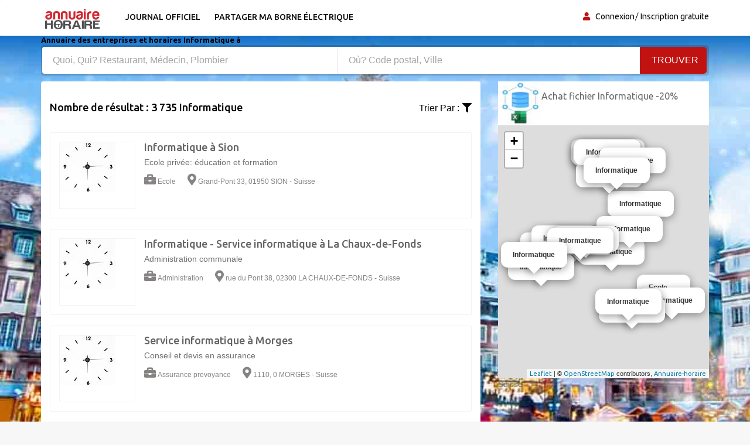

--- FILE ---
content_type: text/html; charset=UTF-8
request_url: https://www.annuaire-horaire.ch/annuaire-entreprise/Informatique
body_size: 7465
content:
<!DOCTYPE html><html lang="fr"> <head> <meta charset="utf-8"> <title>Les 25 meilleurs Informatiques à Annuaire gratuit des professionnels, avis et recommandation</title> <meta name="description" content="Horaires&#x20;d&#x2019;ouverture&#x20;Top&#x20;25&#x20;Informatique&#x20;&#xE0;&#x20;proximit&#xE9;&#x20;de&#x20;.&#x20;Trouvez&#x20;votre&#x20;meilleur&#x20;Informatique&#x20;&#xE0;&#x20;&#x20;avec&#x20;photos&#x20;du&#x20;quartier,&#x20;plan&#x20;d&#x2019;acc&#xE8;s,avis&#x20;et&#x20;infos&#x20;pratiques&#x20;suisse."><meta name="keyword" content="Horaires&#x20;d&#x2019;ouverture&#x20;Informatique&#x20;&#xE0;&#x20;proximit&#xE9;&#x20;de&#x20;.&#x20;Trouvez&#x20;votre&#x20;meilleur&#x20;Informatique&#x20;&#xE0;&#x20;&#x20;avec&#x20;photos&#x20;du&#x20;quartier,&#x20;plan&#x20;d&#x2019;acc&#xE8;s,&#x20;avis&#x20;et&#x20;les&#x20;infos&#x20;pratiques."><meta property="og&#x3A;title" content="Meilleurs&#x20;avis&#x20;et&#x20;recommandation&#x20;Informatique&#x20;&#xE0;&#x20;&#x20;Annuaire&#x20;gratuit&#x20;des&#x20;professionnels"><meta property="og&#x3A;description" content="Top&#x20;25&#x20;des&#x20;Informatiques&#x20;&#xE0;&#x20;proximit&#xE9;&#x20;de&#x20;&#x20;avec&#x20;photos&#x20;du&#x20;quartier,&#x20;plan&#x20;d&#x2019;acc&#xE8;s,&#x20;avis&#x20;et&#x20;les&#x20;infos&#x20;pratiques"><meta property="og&#x3A;type" content="annuaire"><meta name="viewport" content="width&#x3D;device-width,&#x20;initial-scale&#x3D;1"><meta http-equiv="X-UA-Compatible" content="IE&#x3D;edge"><!-- Le styles --> <link rel="stylesheet" href="https://maxcdn.bootstrapcdn.com/bootstrap/3.3.7/css/bootstrap.min.css" crossorigin="anonymous"><link rel="stylesheet" href="https://use.fontawesome.com/releases/v5.8.1/css/all.css" crossorigin="anonymous"> <link href="https&#x3A;&#x2F;&#x2F;www.annuaire-horaire.ch&#x2F;annuaire-entreprise&#x2F;Informatique" rel="canonical"><link href="&#x2F;images&#x2F;logo&#x2F;horaire.ico" rel="shortcut&#x20;icon" type="image&#x2F;vnd.microsoft.icon"><link href="&#x2F;min&#x2F;css&#x2F;vendor.min.css" media="screen" rel="stylesheet" type="text&#x2F;css"> <!-- font --> <link href='https://fonts.googleapis.com/css?family=Ubuntu:400,500,700,300' rel='stylesheet' type='text/css'><link href='https://fonts.googleapis.com/css?family=Signika+Negative:400,300,600,700' rel='stylesheet' type='text/css'> <link rel="apple-touch-icon" sizes="144x144" href="/images/ico/apple-touch-icon-144.png"><link rel="apple-touch-icon" sizes="114x114" href="/images/ico/apple-touch-icon-114.png"><link rel="apple-touch-icon" sizes="72x72" href="/images/ico/apple-touch-icon-72.png"><link rel="apple-touch-icon" sizes="57x57" href="/images/ico/apple-touch-icon-57.png"> <!-- HTML5 shim and Respond.js for IE8 support of HTML5 elements and media queries --> <!-- WARNING: Respond.js doesn't work if you view the page via file:// --> <!--[if lt IE 9]> <script src="https://oss.maxcdn.com/html5shiv/3.7.2/html5shiv.min.js"></script> <script src="https://oss.maxcdn.com/respond/1.4.2/respond.min.js"></script> <![endif]--> <link rel="stylesheet" href="https://ajax.googleapis.com/ajax/libs/jqueryui/1.12.1/themes/smoothness/jquery-ui.css"> <link rel="stylesheet" href="https://unpkg.com/leaflet@1.2.0/dist/leaflet.css" /> <script src="https://www.google.com/recaptcha/api.js" async defer></script> <link href="https://vocalgateway.mediakiosque.com/hiconnectjs/font-awesome/css/font-awesome.min.css" media="screen" rel="stylesheet" type="text/css"> <script async src="https://www.googletagmanager.com/gtag/js?id=UA-104483816-3"></script><script> window.dataLayer = window.dataLayer || []; function gtag(){dataLayer.push(arguments);} gtag('js', new Date()); gtag('config', 'UA-104483816-3');</script> </head> <body> <header id="header" class="clearfix"> <nav class="navbar navbar-default"> <div class="container"> <div class="navbar-header"> <button type="button" class="navbar-toggle collapsed" data-toggle="collapse" data-target="#navbar-collapse"> <span class="sr-only">Toggle navigation</span> <span class="icon-bar"></span> <span class="icon-bar"></span> <span class="icon-bar"></span> </button> <a class="navbar-brand" href="/"><img class="img-responsive" src="/min/images/logo/annuaire-horaire.png" alt="annuaire enterprises"></a></div><div class="navbar-left"> <div class="collapse navbar-collapse" id="navbar-collapse"> <ul class="nav navbar-nav"><li><a title="Journaux officiels" href="/enseignes-populaires">Journal officiel</a></li><li><a target="_blank" title="Partager ma borne de recharge" href="https://www.sharenplug.com/">Partager ma borne électrique</a></li></ul> </div> </div><div class="nav-right"><ul class="sign-in"><li><i class="fa fa-user"></i></li> <li><a title="annuaire entreprise" href="/login-user">Connexion</a></li><li><a title="inscription annuaire" href="/referencement-gratuit-entreprise">Inscription gratuite</a></li> </ul><!-- sign-in --> </div><!-- nav-right --></div><!-- container --></nav><!-- navbar --> </header> <section class="job-bg page job-list-page"><div class="container"><div class="breadcrumb-section"><h1 class="title">Annuaire des entreprises et horaires Informatique à </h1></div><div class="banner-form banner-form-full job-list-form"> <form action="/recherche" method="GET"><input type="text" name="type" id="remote" value="" class="form-control" placeholder="Quoi, Qui? Restaurant, Médecin, Plombier" style="width: 45%; "><input type="text" name="ville" id="autoVille" value="" class="form-control searchVille" placeholder="Où? Code postal, Ville" style="width: 45%;"><button type="submit" class="btn btn-primary" value="Search">Trouver</button></form></div><!-- banner-form --><div class="category-info"><div class="row"> <div class="col-sm-8"><div class="section job-list-item"><div class="featured-top"><h4>Nombre de résultat : 3 735 Informatique </h4><div class="dropdown pull-right"><div class="dropdown category-dropdown"><a data-toggle="dropdown" href="#"><span class="change-text">Trier par :</span><i class="fas fa-filter"></i></a><ul class="dropdown-menu category-change"><li><a title="annuaire horaire" href="/annuaire-entreprise/Informatique?order=pertinent" rel="nofollow">Pertinent</a></li><li><a title="annuaire horaire" href="/annuaire-entreprise/Informatique?order=populaire" rel="nofollow">Populaire</a></li></ul></div><!-- category-change --></div></div><div class="job-ad-item js-marker" data-lat="46.23539352417" data-lng="7.3603649139404" data-text ="Ecole"><div class="item-info"><div class="item-image-box"><div class="item-image"><a title="Ecole Informatique Sion" href="/societe/Ecole-Sion-Informatique/1241129"><img src="/min/img/horloge.jpg" alt="Ecole Informatique Sion" class="img-responsive"></a></div><!-- item-image --></div><div class="ad-info"><h2><a title="Ecole Informatique Sion" href="/societe/Ecole-Sion-Informatique/1241129" class="title">Informatique à Sion</a></h2><div class="ad-meta"><p>Ecole privée: éducation et formation</p><ul><li><i class="fas fa-briefcase"></i>Ecole</li><li><i class="fas fa-map-marker-alt"></i>Grand-Pont 33, 01950 SION - Suisse</li></ul></div><!-- ad-meta --></div><!-- ad-info --></div><!-- item-info --></div><!-- job-ad-item --><div class="job-ad-item js-marker" data-lat="47.106281280518" data-lng="6.836443901062" data-text ="Administration"><div class="item-info"><div class="item-image-box"><div class="item-image"><a title="Administration Informatique - Service informatique La Chaux-de-Fonds" href="/societe/Administration-La-Chaux-de-Fonds-Informatique--Service-informatique/1155520"><img src="/min/img/horloge.jpg" alt="Administration Informatique - Service informatique La Chaux-de-Fonds" class="img-responsive"></a></div><!-- item-image --></div><div class="ad-info"><h2><a title="Administration Informatique - Service informatique La Chaux-de-Fonds" href="/societe/Administration-La-Chaux-de-Fonds-Informatique--Service-informatique/1155520" class="title">Informatique - Service informatique à La Chaux-de-Fonds</a></h2><div class="ad-meta"><p>Administration communale</p><ul><li><i class="fas fa-briefcase"></i>Administration</li><li><i class="fas fa-map-marker-alt"></i>rue du Pont 38, 02300 LA CHAUX-DE-FONDS - Suisse</li></ul></div><!-- ad-meta --></div><!-- ad-info --></div><!-- item-info --></div><!-- job-ad-item --><div class="job-ad-item js-marker" data-lat="46.511131286621" data-lng="6.5001001358032" data-text ="Assurance prevoyance"><div class="item-info"><div class="item-image-box"><div class="item-image"><a title="Assurance prevoyance Service informatique Morges" href="/societe/Assurance-prevoyance-Morges-Service-informatique/1176054"><img src="/min/img/horloge.jpg" alt="Assurance prevoyance Service informatique Morges" class="img-responsive"></a></div><!-- item-image --></div><div class="ad-info"><h2><a title="Assurance prevoyance Service informatique Morges" href="/societe/Assurance-prevoyance-Morges-Service-informatique/1176054" class="title">Service informatique à Morges</a></h2><div class="ad-meta"><p>Conseil et devis en assurance </p><ul><li><i class="fas fa-briefcase"></i>Assurance prevoyance</li><li><i class="fas fa-map-marker-alt"></i>1110, 0 MORGES - Suisse</li></ul></div><!-- ad-meta --></div><!-- ad-info --></div><!-- item-info --></div><!-- job-ad-item --><div class="job-ad-item js-marker" data-lat="46.469856262207" data-lng="6.8718738555908" data-text ="Informatique"><div class="item-info"><div class="item-image-box"><div class="item-image"><a title="Informatique Assistance Informatique St-Légier-La Chiésaz" href="/societe/Informatique-St-Legier-La-Chiesaz-Assistance-Informatique/1281642"><img src="/images/profils/informatique4.jpg" alt="Informatique Assistance Informatique St-Légier-La Chiésaz" class="img-responsive"></a></div><!-- item-image --></div><div class="ad-info"><h2><a title="Informatique Assistance Informatique St-Légier-La Chiésaz" href="/societe/Informatique-St-Legier-La-Chiesaz-Assistance-Informatique/1281642" class="title">Assistance Informatique à St-Légier-La Chiésaz</a></h2><div class="ad-meta"><p>Conseils et prestations en informatique</p><ul><li><i class="fas fa-briefcase"></i>Informatique</li><li><i class="fas fa-map-marker-alt"></i>chemin de Grandchamp 9, 01806 ST-LéGIER-LA CHIéSAZ - Suisse</li></ul></div><!-- ad-meta --></div><!-- ad-info --></div><!-- item-info --></div><!-- job-ad-item --><div class="job-ad-item js-marker" data-lat="46.778533935547" data-lng="7.1452760696411" data-text ="Informatique"><div class="item-info"><div class="item-image-box"><div class="item-image"><a title="Informatique Creaspace informatique Marly" href="/societe/Informatique-Marly-Creaspace-informatique/1283268"><img src="/images/profils/informatique5.jpg" alt="Informatique Creaspace informatique Marly" class="img-responsive"></a></div><!-- item-image --></div><div class="ad-info"><h2><a title="Informatique Creaspace informatique Marly" href="/societe/Informatique-Marly-Creaspace-informatique/1283268" class="title">Creaspace informatique à Marly</a></h2><div class="ad-meta"><p>Formation et cours d'Informatique, internet, réseaux, logiciel</p><ul><li><i class="fas fa-briefcase"></i>Informatique</li><li><i class="fas fa-map-marker-alt"></i>chemin des Cossettes 49, 01723 MARLY - Suisse</li></ul></div><!-- ad-meta --></div><!-- ad-info --></div><!-- item-info --></div><!-- job-ad-item --><div class="job-ad-item js-marker" data-lat="46.154251098633" data-lng="7.4377098083496" data-text ="Informatique"><div class="item-info"><div class="item-image-box"><div class="item-image"><a title="Informatique Salle informatique Euseigne" href="/societe/Informatique-Euseigne-Salle-informatique/1284671"><img src="/images/profils/informatique6.jpg" alt="Informatique Salle informatique Euseigne" class="img-responsive"></a></div><!-- item-image --></div><div class="ad-info"><h2><a title="Informatique Salle informatique Euseigne" href="/societe/Informatique-Euseigne-Salle-informatique/1284671" class="title">Salle informatique à Euseigne</a></h2><div class="ad-meta"><p>Salle informatique</p><ul><li><i class="fas fa-briefcase"></i>Informatique</li><li><i class="fas fa-map-marker-alt"></i>, 01982 EUSEIGNE - Suisse</li></ul></div><!-- ad-meta --></div><!-- ad-info --></div><!-- item-info --></div><!-- job-ad-item --><div class="job-ad-item js-marker" data-lat="47.100536346436" data-lng="6.8216757774353" data-text ="Informatique"><div class="item-info"><div class="item-image-box"><div class="item-image"><a title="Informatique MC Informatique La Chaux-de-Fonds" href="/societe/Informatique-La-Chaux-de-Fonds-MC-Informatique/1283579"><img src="/images/profils/informatique7.jpg" alt="Informatique MC Informatique La Chaux-de-Fonds" class="img-responsive"></a></div><!-- item-image --></div><div class="ad-info"><h2><a title="Informatique MC Informatique La Chaux-de-Fonds" href="/societe/Informatique-La-Chaux-de-Fonds-MC-Informatique/1283579" class="title">MC Informatique à La Chaux-de-Fonds</a></h2><div class="ad-meta"><p>Informatique, Dépannage</p><ul><li><i class="fas fa-briefcase"></i>Informatique</li><li><i class="fas fa-map-marker-alt"></i>rue Numa-Droz 109, 02300 LA CHAUX-DE-FONDS - Suisse</li></ul></div><!-- ad-meta --></div><!-- ad-info --></div><!-- item-info --></div><!-- job-ad-item --><div class="job-ad-item js-marker" data-lat="46.966091156006" data-lng="6.8500561714172" data-text ="Informatique"><div class="item-info"><div class="item-image-box"><div class="item-image"><a title="Informatique DCV-Informatique Colombier" href="/societe/Informatique-Colombier-DCV-Informatique/1283587"><img src="/images/profils/informatique8.jpg" alt="Informatique DCV-Informatique Colombier" class="img-responsive"></a></div><!-- item-image --></div><div class="ad-info"><h2><a title="Informatique DCV-Informatique Colombier" href="/societe/Informatique-Colombier-DCV-Informatique/1283587" class="title">DCV-Informatique à Colombier</a></h2><div class="ad-meta"><p>Informatique, Dépannage, Conseils et prestations en informatique</p><ul><li><i class="fas fa-briefcase"></i>Informatique</li><li><i class="fas fa-map-marker-alt"></i>chemin des Epinettes 2, 02013 COLOMBIER - Suisse</li></ul></div><!-- ad-meta --></div><!-- ad-info --></div><!-- item-info --></div><!-- job-ad-item --><div class="job-ad-item js-marker" data-lat="46.091407775879" data-lng="7.065046787262" data-text ="Informatique"><div class="item-info"><div class="item-image-box"><div class="item-image"><a title="Informatique GP Informatique Martigny" href="/societe/Informatique-Martigny-GP-Informatique/1284730"><img src="/images/profils/informatique9.jpg" alt="Informatique GP Informatique Martigny" class="img-responsive"></a></div><!-- item-image --></div><div class="ad-info"><h2><a title="Informatique GP Informatique Martigny" href="/societe/Informatique-Martigny-GP-Informatique/1284730" class="title">GP Informatique à Martigny</a></h2><div class="ad-meta"><p>GP Informatique</p><ul><li><i class="fas fa-briefcase"></i>Informatique</li><li><i class="fas fa-map-marker-alt"></i>rue du Bourg 2, 01920 MARTIGNY - Suisse</li></ul></div><!-- ad-meta --></div><!-- ad-info --></div><!-- item-info --></div><!-- job-ad-item --><div class="job-ad-item js-marker" data-lat="46.143947601318" data-lng="7.0324058532715" data-text ="Informatique"><div class="item-info"><div class="item-image-box"><div class="item-image"><a title="Informatique Pinget Informatique Vernayaz" href="/societe/Informatique-Vernayaz-Pinget-Informatique/1284727"><img src="/images/profils/informatique10.jpg" alt="Informatique Pinget Informatique Vernayaz" class="img-responsive"></a></div><!-- item-image --></div><div class="ad-info"><h2><a title="Informatique Pinget Informatique Vernayaz" href="/societe/Informatique-Vernayaz-Pinget-Informatique/1284727" class="title">Pinget Informatique à Vernayaz</a></h2><div class="ad-meta"><p>Pinget Informatique</p><ul><li><i class="fas fa-briefcase"></i>Informatique</li><li><i class="fas fa-map-marker-alt"></i>, 01904 VERNAYAZ - Suisse</li></ul></div><!-- ad-meta --></div><!-- ad-info --></div><!-- item-info --></div><!-- job-ad-item --><div class="job-ad-item js-marker" data-lat="46.528625488281" data-lng="6.5677018165588" data-text ="Informatique"><div class="item-info"><div class="item-image-box"><div class="item-image"><a title="Informatique Depannage informatique CHAVANNES-PRES-RENENS" href="/societe/Informatique-CHAVANNES-PRES-RENENS-Depannage-informatique/2813296"><img src="/images/profils/informatique11.jpg" alt="Informatique Depannage informatique CHAVANNES-PRES-RENENS" class="img-responsive"></a></div><!-- item-image --></div><div class="ad-info"><h2><a title="Informatique Depannage informatique CHAVANNES-PRES-RENENS" href="/societe/Informatique-CHAVANNES-PRES-RENENS-Depannage-informatique/2813296" class="title">Depannage informatique à CHAVANNES-PRES-RENENS</a></h2><div class="ad-meta"><p>Depannage Informatique, Création web, 1007 cours informatique</p><ul><li><i class="fas fa-briefcase"></i>Informatique</li><li><i class="fas fa-map-marker-alt"></i>Rte de la Maladière 5, 01022 CHAVANNES-PRES-RENENS - Suisse</li></ul></div><!-- ad-meta --></div><!-- ad-info --></div><!-- item-info --></div><!-- job-ad-item --><div class="job-ad-item js-marker" data-lat="46.553943634033" data-lng="6.4299511909485" data-text ="Informatique"><div class="item-info"><div class="item-image-box"><div class="item-image"><a title="Informatique AFP Informatique Apples" href="/societe/Informatique-Apples-AFP-Informatique/1283838"><img src="/min/img/horloge.jpg" alt="Informatique AFP Informatique Apples" class="img-responsive"></a></div><!-- item-image --></div><div class="ad-info"><h2><a title="Informatique AFP Informatique Apples" href="/societe/Informatique-Apples-AFP-Informatique/1283838" class="title">AFP Informatique à Apples</a></h2><div class="ad-meta"><p>Informatique, Traductions</p><ul><li><i class="fas fa-briefcase"></i>Informatique</li><li><i class="fas fa-map-marker-alt"></i>, 01143 APPLES - Suisse</li></ul></div><!-- ad-meta --></div><!-- ad-info --></div><!-- item-info --></div><!-- job-ad-item --><div class="job-ad-item js-marker" data-lat="46.614097595215" data-lng="7.0446610450745" data-text ="Informatique"><div class="item-info"><div class="item-image-box"><div class="item-image"><a title="Informatique NEXAN informatique Bulle" href="/societe/Informatique-Bulle-NEXAN-informatique/1281489"><img src="/min/img/horloge.jpg" alt="Informatique NEXAN informatique Bulle" class="img-responsive"></a></div><!-- item-image --></div><div class="ad-info"><h2><a title="Informatique NEXAN informatique Bulle" href="/societe/Informatique-Bulle-NEXAN-informatique/1281489" class="title">NEXAN informatique à Bulle</a></h2><div class="ad-meta"><p>Conseils et prestations en informatique</p><ul><li><i class="fas fa-briefcase"></i>Informatique</li><li><i class="fas fa-map-marker-alt"></i>rue de Vevey 178, 01630 BULLE - Suisse</li></ul></div><!-- ad-meta --></div><!-- ad-info --></div><!-- item-info --></div><!-- job-ad-item --><div class="job-ad-item js-marker" data-lat="47.106563568115" data-lng="6.8316187858582" data-text ="Informatique"><div class="item-info"><div class="item-image-box"><div class="item-image"><a title="Informatique DS Informatique La Chaux-de-Fonds" href="/societe/Informatique-La-Chaux-de-Fonds-DS-Informatique/1283582"><img src="/images/profils/informatique1.jpg" alt="Informatique DS Informatique La Chaux-de-Fonds" class="img-responsive"></a></div><!-- item-image --></div><div class="ad-info"><h2><a title="Informatique DS Informatique La Chaux-de-Fonds" href="/societe/Informatique-La-Chaux-de-Fonds-DS-Informatique/1283582" class="title">DS Informatique à La Chaux-de-Fonds</a></h2><div class="ad-meta"><p>Informatique, Dépannage</p><ul><li><i class="fas fa-briefcase"></i>Informatique</li><li><i class="fas fa-map-marker-alt"></i>rue des Terreaux 10, 02300 LA CHAUX-DE-FONDS - Suisse</li></ul></div><!-- ad-meta --></div><!-- ad-info --></div><!-- item-info --></div><!-- job-ad-item --><div class="job-ad-item js-marker" data-lat="46.369018554688" data-lng="6.2119197845459" data-text ="Informatique"><div class="item-info"><div class="item-image-box"><div class="item-image"><a title="Informatique JF Informatique Crans-près-Céligny" href="/societe/Informatique-Crans-pres-Celigny-JF-Informatique/1281769"><img src="/images/profils/informatique2.jpg" alt="Informatique JF Informatique Crans-près-Céligny" class="img-responsive"></a></div><!-- item-image --></div><div class="ad-info"><h2><a title="Informatique JF Informatique Crans-près-Céligny" href="/societe/Informatique-Crans-pres-Celigny-JF-Informatique/1281769" class="title">JF Informatique à Crans-près-Céligny</a></h2><div class="ad-meta"><p>Conseils et prestations en informatique, Informatique</p><ul><li><i class="fas fa-briefcase"></i>Informatique</li><li><i class="fas fa-map-marker-alt"></i>chemin de Bel'Air 12, 01299 CRANS-PRèS-CéLIGNY - Suisse</li></ul></div><!-- ad-meta --></div><!-- ad-info --></div><!-- item-info --></div><!-- job-ad-item --><div class="job-ad-item js-marker" data-lat="47.056335449219" data-lng="7.0704669952393" data-text ="Informatique"><div class="item-info"><div class="item-image-box"><div class="item-image"><a title="Informatique Debrot Informatique Le Landeron" href="/societe/Informatique-Le-Landeron-Debrot-Informatique/1283319"><img src="/images/profils/informatique3.jpg" alt="Informatique Debrot Informatique Le Landeron" class="img-responsive"></a></div><!-- item-image --></div><div class="ad-info"><h2><a title="Informatique Debrot Informatique Le Landeron" href="/societe/Informatique-Le-Landeron-Debrot-Informatique/1283319" class="title">Debrot Informatique à Le Landeron</a></h2><div class="ad-meta"><p>Formation et cours d'Informatique, internet, réseaux, logiciel, Informatique</p><ul><li><i class="fas fa-briefcase"></i>Informatique</li><li><i class="fas fa-map-marker-alt"></i>la Russie 9, 02525 LE LANDERON - Suisse</li></ul></div><!-- ad-meta --></div><!-- ad-info --></div><!-- item-info --></div><!-- job-ad-item --><div class="job-ad-item js-marker" data-lat="46.54976272583" data-lng="6.6319098472595" data-text ="Informatique"><div class="item-info"><div class="item-image-box"><div class="item-image"><a title="Informatique Ifc-informatique Le Mont-sur-Lausanne" href="/societe/Informatique-Le-Mont-sur-Lausanne-Ifc-informatique/1284243"><img src="/images/profils/informatique4.jpg" alt="Informatique Ifc-informatique Le Mont-sur-Lausanne" class="img-responsive"></a></div><!-- item-image --></div><div class="ad-info"><h2><a title="Informatique Ifc-informatique Le Mont-sur-Lausanne" href="/societe/Informatique-Le-Mont-sur-Lausanne-Ifc-informatique/1284243" class="title">Ifc-informatique à Le Mont-sur-Lausanne</a></h2><div class="ad-meta"><p>Schwarz René-Marcel</p><ul><li><i class="fas fa-briefcase"></i>Informatique</li><li><i class="fas fa-map-marker-alt"></i>chemin du Chêne 38, 01052 LE MONT-SUR-LAUSANNE - Suisse</li></ul></div><!-- ad-meta --></div><!-- ad-info --></div><!-- item-info --></div><!-- job-ad-item --><div class="job-ad-item js-marker" data-lat="46.992603302002" data-lng="6.9201650619507" data-text ="Informatique"><div class="item-info"><div class="item-image-box"><div class="item-image"><a title="Informatique RC Informatique Neuchâtel" href="/societe/Informatique-Neuchatel-RC-Informatique/1284296"><img src="/images/profils/informatique5.jpg" alt="Informatique RC Informatique Neuchâtel" class="img-responsive"></a></div><!-- item-image --></div><div class="ad-info"><h2><a title="Informatique RC Informatique Neuchâtel" href="/societe/Informatique-Neuchatel-RC-Informatique/1284296" class="title">RC Informatique à Neuchâtel</a></h2><div class="ad-meta"><p>services et ventes de matériels informatiques</p><ul><li><i class="fas fa-briefcase"></i>Informatique</li><li><i class="fas fa-map-marker-alt"></i>rue des Parcs 46, 02000 NEUCHâTEL - Suisse</li></ul></div><!-- ad-meta --></div><!-- ad-info --></div><!-- item-info --></div><!-- job-ad-item --><div class="job-ad-item js-marker" data-lat="46.539939880371" data-lng="6.5781750679016" data-text ="Informatique"><div class="item-info"><div class="item-image-box"><div class="item-image"><a title="Informatique NS-Informatique Crissier" href="/societe/Informatique-Crissier-NS-Informatique/1284691"><img src="/images/profils/informatique6.jpg" alt="Informatique NS-Informatique Crissier" class="img-responsive"></a></div><!-- item-image --></div><div class="ad-info"><h2><a title="Informatique NS-Informatique Crissier" href="/societe/Informatique-Crissier-NS-Informatique/1284691" class="title">NS-Informatique à Crissier</a></h2><div class="ad-meta"><p>NS-Informatique</p><ul><li><i class="fas fa-briefcase"></i>Informatique</li><li><i class="fas fa-map-marker-alt"></i>rue du Jura 4, 01023 CRISSIER - Suisse</li></ul></div><!-- ad-meta --></div><!-- ad-info --></div><!-- item-info --></div><!-- job-ad-item --><div class="job-ad-item js-marker" data-lat="46.447685241699" data-lng="6.1489119529724" data-text ="Informatique"><div class="item-info"><div class="item-image-box"><div class="item-image"><a title="Informatique Xios informatique St-Cergue" href="/societe/Informatique-St-Cergue-Xios-informatique/1284705"><img src="/images/profils/informatique7.jpg" alt="Informatique Xios informatique St-Cergue" class="img-responsive"></a></div><!-- item-image --></div><div class="ad-info"><h2><a title="Informatique Xios informatique St-Cergue" href="/societe/Informatique-St-Cergue-Xios-informatique/1284705" class="title">Xios informatique à St-Cergue</a></h2><div class="ad-meta"><p>Xios informatique</p><ul><li><i class="fas fa-briefcase"></i>Informatique</li><li><i class="fas fa-map-marker-alt"></i>les Cheseaux Dessus G3, 01264 ST-CERGUE - Suisse</li></ul></div><!-- ad-meta --></div><!-- ad-info --></div><!-- item-info --></div><!-- job-ad-item --><!-- pagination --><div class="text-center"><ul class="pagination "><li class="active"><a title="horaire annuaire" href="#">0</a></li><li><a title="horaire annuaire" href="/annuaire-entreprise/Informatique?p=1">1</a></li><li><a title="horaire annuaire" href="/annuaire-entreprise/Informatique?p=2">2</a></li><li><a title="horaire annuaire" href="/annuaire-entreprise/Informatique?p=3">3</a></li><li><a title="horaire annuaire" href="/annuaire-entreprise/Informatique?p=4">4</a></li><li><a title="horaire annuaire" href="/annuaire-entreprise/Informatique?p=5">5</a></li> <li><a title="Informatique Xios informatique St-Cergue" href="/annuaire-entreprise/Informatique?p=6"><i class="fa fa-chevron-right"></i></a></li></ul></div><!-- pagination --></div></div><!-- col-sm-8 --><div class="col-md-4"><div class="pavebdd"><a href='https://www.fichiers-prospect.com/' title='Fichier Email Informatique' target='_blank'>Achat fichier Informatique -20% </a></div><div id="map"></div>Suisse<script async src="//pagead2.googlesyndication.com/pagead/js/adsbygoogle.js"></script><ins class="adsbygoogle" style="display:block" data-ad-client="ca-pub-6053119001547019" data-ad-slot="6639198884" data-ad-format="auto"></ins><script>(adsbygoogle = window.adsbygoogle || []).push({});</script></div> <div class="col-md-4" style="margin-top:30px"><div class="accordion"><div class="panel-group" id="tr-accordion"><div class="card panel-faq"><div class="card-header"><button data-toggle="collapse" data-target="#accordion-one" aria-expanded="true" aria-controls="accordion-one">Informatique par ville</button></div><!-- card-header --><div id="accordion-one" class="collapse show" data-parent="#tr-accordion"><!-- panel-body --><div class="panel-body"><a href="#"><i class="icofont icofont-building-alt"></i> Autres Informatiques </a><ul><li><a title="Horaires Informatique Sion" href="/professionnels/Informatique/Sion">Informatique Sion </span></a></li><li><a title="Horaires Informatique La Chaux-de-Fonds" href="/professionnels/Informatique/La%20Chaux-de-Fonds">Informatique La Chaux-de-Fonds </span></a></li><li><a title="Horaires Informatique Morges" href="/professionnels/Informatique/Morges">Informatique Morges </span></a></li><li><a title="Horaires Informatique St-Légier-La Chiésaz" href="/professionnels/Informatique/St-L%C3%A9gier-La%20Chi%C3%A9saz">Informatique St-Légier-La Chiésaz </span></a></li><li><a title="Horaires Informatique Marly" href="/professionnels/Informatique/Marly">Informatique Marly </span></a></li><li><a title="Horaires Informatique Euseigne" href="/professionnels/Informatique/Euseigne">Informatique Euseigne </span></a></li><li><a title="Horaires Informatique Colombier" href="/professionnels/Informatique/Colombier">Informatique Colombier </span></a></li><li><a title="Horaires Informatique Martigny" href="/professionnels/Informatique/Martigny">Informatique Martigny </span></a></li><li><a title="Horaires Informatique Vernayaz" href="/professionnels/Informatique/Vernayaz">Informatique Vernayaz </span></a></li><li><a title="Horaires Informatique CHAVANNES-PRES-RENENS" href="/professionnels/Informatique/CHAVANNES-PRES-RENENS">Informatique CHAVANNES-PRES-RENENS </span></a></li><li><a title="Horaires Informatique Apples" href="/professionnels/Informatique/Apples">Informatique Apples </span></a></li><li><a title="Horaires Informatique Bulle" href="/professionnels/Informatique/Bulle">Informatique Bulle </span></a></li><li><a title="Horaires Informatique Crans-près-Céligny" href="/professionnels/Informatique/Crans-pr%C3%A8s-C%C3%A9ligny">Informatique Crans-près-Céligny </span></a></li><li><a title="Horaires Informatique Le Landeron" href="/professionnels/Informatique/Le%20Landeron">Informatique Le Landeron </span></a></li><li><a title="Horaires Informatique Le Mont-sur-Lausanne" href="/professionnels/Informatique/Le%20Mont-sur-Lausanne">Informatique Le Mont-sur-Lausanne </span></a></li><li><a title="Horaires Informatique Neuchâtel" href="/professionnels/Informatique/Neuch%C3%A2tel">Informatique Neuchâtel </span></a></li><li><a title="Horaires Informatique Crissier" href="/professionnels/Informatique/Crissier">Informatique Crissier </span></a></li><li><a title="Horaires Informatique St-Cergue" href="/professionnels/Informatique/St-Cergue">Informatique St-Cergue </span></a></li></ul></div><!-- panel-body --></div></div><!-- card --> </div><!-- panel-group --></div></div></div></div><div itemscope itemtype='https://schema.org/FAQPage'><div itemscope itemprop='mainEntity' itemtype='https://schema.org/Question'><h1 itemprop='name'>Combien d’entreprise exerçant la profession de Informatique à ?</h1><div itemscope itemprop='acceptedAnswer' itemtype='https://schema.org/Answer'><div itemprop='text'>L'annuaire téléphonique a trouvé 3 735 sociétés exerçant la profession de Informatique , vous avez le choix pour les renseignements téléphoniques et postaux, votre recherche de renseignements téléphoniques concernait l'activité Informatique dans la ville de ..</div></div><br /></div><div itemscope itemprop='mainEntity' itemtype='https://schema.org/Question'><h1 itemprop='name'>Quels sont les horaires d'ouverture Informatique?</h1><div itemscope itemprop='acceptedAnswer' itemtype='https://schema.org/Answer'><div itemprop='text'>Trouver les horaires d'ouverture d'un Informatique et au alentour en consultant leurs pages pour la prise de RDV. Guide des meilleures adresses Informatiques à , le numéro de téléphone d'une entreprise ou prendre rendez-vous ou demander un service de Informatique à ? Consultez nos pages des professionnels, administrations service public les coordonnées et tous les Informatique en activité proche de . Prendre rendez-vous avec un Informatique en quelques secondes par téléphone.</div></div><br /></div><div itemscope itemprop='mainEntity' itemtype='https://schema.org/Question'><h1 itemprop='name'>Quelles sont les adresses les plus recommandés des Informatique?</h1><div itemscope itemprop='acceptedAnswer' itemtype='https://schema.org/Answer'><div itemprop='text'>Pour obtenir les meilleurs adresses et coordonnées téléphoniques concernant l'activité Informatiques dans la ville de , vous avez la possibilité de filtrer les résultats des Informatique, avec une meilleure liste des professionnels de l'activité Informatique. <p>Le top 30 Informatique les plus recommandés dans la ville de - Lire les avis des Informatique, vérifiez les dates disponibles et réservez en ligne ou appelant en quelques secondes au téléphone. Donnez votre avis sur les commerces, faites des recommandations à vos amis et entourage sur les Informatique à proximité de .</p></div></div><br /></div></div> </div><!-- container --></section><script src="https://unpkg.com/leaflet@1.2.0/dist/leaflet.js"></script> <footer id="footer" class="clearfix"> <div class="footer-bottom clearfix"><div class="container"><a href="https://www.annuaire-horaire.fr" title="Annuaire horaires commerces france" target="_blank">Annuaire gratuit</a> | <a href="https://www.annuaire-horaire.be" title="Annuaire horaires commerces belgique" target="_blank">Pages jaune</a> | <a href="https://www.annuaire-horaire.ch" title="Annuaire horaires commerces Suisse" target="_blank">Horaires Suisse</a> | <a href="https://www.annuaire-horaire.ca" title="Annuaire horaires commerces, commerce au Canada" target="_blank">Horaires Canada</a> | <a href="https://www.annuario-orari.it/" title="annuario orari" target="_blank">Annuario orari</a> | <a href="https://ma.annuaire-horaire.com/" title="Annuaire horaires commerces au Maroc" target="_blank">Horaires Maroc</a> | <a href="https://www.anuario-horario.es/" title="anuario horario" target="_blank">Anuario-horario</a> | <a href="https://au.timetoopen.com" title="business-hours australia" target="_blank">Yellow Pages</a> | <a href="https://www.oeffnungszeiten-firmen.de/" title="oeffnungszeiten-firmen" target="_blank">Oeffnungszeiten firmen</a> | <a href="http://www.lannuaire-inverse.fr/" title="annuaire-inverse" target="_blank">Annuaire inversé</a> | <a href="https://www.local-hours.uk/" title="yellow Page united kingdom" target="_blank">Yellow Pages UK</a> | <a href="https://www.timetoopen.com" title="yellow Page USA" target="_blank">Yellow Pages USA</a> | <a href="http://www.horaires-societe.com/" title="horaires societes" target="_blank">Horaire societe</a> | <a href="https://www.agenda-online.fr/" title="Agenda et planning en ligne" target="_blank">Agenda en ligne</a> | <br /><br />Copyright © 2026 | Annuaire-horaire est l’annuaire professionnel qui vous aide à trouver les horaires d’ouverture et fermeture des adresses professionnelles. Besoin d'une adresse, d'un numéro de téléphone, les heures d’ouverture, d’un plan d'accès ? Recherchez le professionnel par ville ou par activité et aussi par le nom de la société que vous souhaitez contacter et par la suite déposer votre avis et vos recommandations avec un commentaire et une notation.<br /> <a href="/mentions-legales" title="annuaire horaire entreprises sociétés" rel="nofollow">Mentions légales</a> - <a title="Conditions de ventes" rel="nofollow" target="_blank" href="/condition">Conditions de ventes</a> - <a href="/contact" title="annuaire horaire entreprises sociétés">Contact</a> </div></div><!-- footer-bottom --> </footer> <!-- JS --> <script src="https://ajax.googleapis.com/ajax/libs/jquery/1.12.4/jquery.min.js"></script> <script src="https://maxcdn.bootstrapcdn.com/bootstrap/3.3.7/js/bootstrap.min.js" crossorigin="anonymous"></script> <script async src="https://unpkg.com/leaflet@1.4.0/dist/leaflet.js" crossorigin="" defer></script> <script async src="/min/js/vendorFiche.min.js" defer></script> <script async src='/js/leaflet.js' defer></script> <script src="https://ajax.googleapis.com/ajax/libs/jqueryui/1.12.1/jquery-ui.min.js"></script> <script> $( function() { var cache = {}; $( "#remote" ).autocomplete({ minLength: 1, source: function( request, response ) { var term = request.term; if ( term in cache ) { response( cache[ term ] ); return; } $.getJSON( "/liste-type", request, function( data, status, xhr ) { cache[ term ] = data; response( data ); }); } }); } ); var autoVille = document.getElementById('autoVille'); if(autoVille !== null){ $( function() { var cache = {}; $( "#autoVille" ).autocomplete({ minLength: 2, source: function( request, response ) { var term = request.term; if ( term in cache ) { response( cache[ term ] ); return; } $.getJSON( "/liste-ville", request, function( data, status, xhr ) { cache[ term ] = data; response( data ); }); } }); } ); } </script></script> </body></html>

--- FILE ---
content_type: text/html; charset=utf-8
request_url: https://www.google.com/recaptcha/api2/aframe
body_size: -86
content:
<!DOCTYPE HTML><html><head><meta http-equiv="content-type" content="text/html; charset=UTF-8"></head><body><script nonce="CxfTvmQgxB2qo12YGHps0A">/** Anti-fraud and anti-abuse applications only. See google.com/recaptcha */ try{var clients={'sodar':'https://pagead2.googlesyndication.com/pagead/sodar?'};window.addEventListener("message",function(a){try{if(a.source===window.parent){var b=JSON.parse(a.data);var c=clients[b['id']];if(c){var d=document.createElement('img');d.src=c+b['params']+'&rc='+(localStorage.getItem("rc::a")?sessionStorage.getItem("rc::b"):"");window.document.body.appendChild(d);sessionStorage.setItem("rc::e",parseInt(sessionStorage.getItem("rc::e")||0)+1);localStorage.setItem("rc::h",'1769940495487');}}}catch(b){}});window.parent.postMessage("_grecaptcha_ready", "*");}catch(b){}</script></body></html>